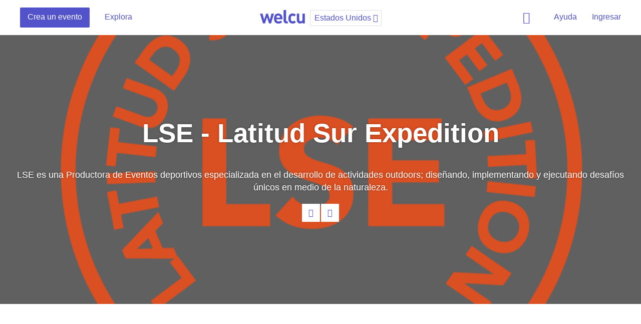

--- FILE ---
content_type: text/html; charset=utf-8
request_url: https://assets.welcu.com/es/directory/company/lse-latitud-sur/country/us/page/2
body_size: 9243
content:
<!DOCTYPE html>
<html lang="es">
  <head>
    <title>Eventos de LSE - Latitud Sur Expedition - Welcu</title>
    <meta name="viewport" content="width=device-width, initial-scale=1.0, maximum-scale=1">
    <meta name="google-site-verification" content="cypUcS02xBlIu7yOR4m5CDUZPZ0ErzemZeJpb7CLbos" />

    <link rel="stylesheet" media="all" href="https://welcu.com/assets/build/common/application-a2ebec26d00e5aa7202243f17c058914a35c69e6c1a494d742ac5024fa7d26cd.css" debug="false" />
    <link rel="stylesheet" media="all" href="https://welcu.com/assets/build/vendor/application-7a10a112e5075f0dc790d1b60af8696f536fa807f641c20364623000b72fcbc7.css" debug="false" />
    <link rel="stylesheet" media="all" href="https://welcu.com/assets/build/marketing/application-973ea0abd9a85e3a525edc34c60aa0a8aa604422187a53b4a24d45de63c00710.css" debug="false" />

    <!--[if lt IE 9]>
  <script src="//cdnjs.cloudflare.com/ajax/libs/html5shiv/r29/html5.min.js"></script>
<![endif]-->


    <script>
var ignoredMessages = [
  /Uncaught TypeError: this.get\(...\).querySelectorAll is not a function/,
  /\(unknown\): Script error/,
  /ReferenceError: Can't find variable: \$/,
  /ReferenceError: Can't find variable: fieldset/,
  /Uncaught ReferenceError: asdfs is not defined/,
  /Uncaught TypeError:  is not a function/,
  /Uncaught TypeError: is not a function/,
  /Uncaught TypeError: Cannot read property 'src' of null/,
  /TypeError: null is not an object/,
  /TypeError: Cannot read property 'origin' of null/
];

var _rollbarConfig = {
    rollbarJsUrl: "https://cdn.rollbar.com/rollbarjs/refs/tags/v2.25.0/rollbar.min.js",
    accessToken: "e04903b046ae44c59c5b02bfea2a1852",
    captureUncaught: true,
    checkIgnore: function(isUncaught, args, payload) {
      try {
        var description = payload.data.body.trace.exception.description;
        for (i in ignoredMessages) {
          var msg = ignoredMessages[i];
          if (description.match(msg)) {
            return true;
          }
        }
      } catch(e) {

      }
      return false;
    },
    captureUnhandledRejections: true,
    payload: {
      environment: "production"
    }
};
// Rollbar Snippet
!function(r){var e={};function o(n){if(e[n])return e[n].exports;var t=e[n]={i:n,l:!1,exports:{}};return r[n].call(t.exports,t,t.exports,o),t.l=!0,t.exports}o.m=r,o.c=e,o.d=function(r,e,n){o.o(r,e)||Object.defineProperty(r,e,{enumerable:!0,get:n})},o.r=function(r){"undefined"!=typeof Symbol&&Symbol.toStringTag&&Object.defineProperty(r,Symbol.toStringTag,{value:"Module"}),Object.defineProperty(r,"__esModule",{value:!0})},o.t=function(r,e){if(1&e&&(r=o(r)),8&e)return r;if(4&e&&"object"==typeof r&&r&&r.__esModule)return r;var n=Object.create(null);if(o.r(n),Object.defineProperty(n,"default",{enumerable:!0,value:r}),2&e&&"string"!=typeof r)for(var t in r)o.d(n,t,function(e){return r[e]}.bind(null,t));return n},o.n=function(r){var e=r&&r.__esModule?function(){return r.default}:function(){return r};return o.d(e,"a",e),e},o.o=function(r,e){return Object.prototype.hasOwnProperty.call(r,e)},o.p="",o(o.s=0)}([function(r,e,o){"use strict";var n=o(1),t=o(5);_rollbarConfig=_rollbarConfig||{},_rollbarConfig.rollbarJsUrl=_rollbarConfig.rollbarJsUrl,_rollbarConfig.async=void 0===_rollbarConfig.async||_rollbarConfig.async;var a=n.setupShim(window,_rollbarConfig),l=t(_rollbarConfig);window.rollbar=n.Rollbar,a.loadFull(window,document,!_rollbarConfig.async,_rollbarConfig,l)},function(r,e,o){"use strict";var n=o(2),t=o(3);function a(r){return function(){try{return r.apply(this,arguments)}catch(r){try{console.error("[Rollbar]: Internal error",r)}catch(r){}}}}var l=0;function i(r,e){this.options=r,this._rollbarOldOnError=null;var o=l++;this.shimId=function(){return o},"undefined"!=typeof window&&window._rollbarShims&&(window._rollbarShims[o]={handler:e,messages:[]})}var s=o(4),d=function(r,e){return new i(r,e)},c=function(r){return new s(d,r)};function u(r){return a((function(){var e=this,o=Array.prototype.slice.call(arguments,0),n={shim:e,method:r,args:o,ts:new Date};window._rollbarShims[this.shimId()].messages.push(n)}))}i.prototype.loadFull=function(r,e,o,n,t){var l=!1,i=e.createElement("script"),s=e.getElementsByTagName("script")[0],d=s.parentNode;i.crossOrigin="",i.src=n.rollbarJsUrl,o||(i.async=!0),i.onload=i.onreadystatechange=a((function(){if(!(l||this.readyState&&"loaded"!==this.readyState&&"complete"!==this.readyState)){i.onload=i.onreadystatechange=null;try{d.removeChild(i)}catch(r){}l=!0,function(){var e;if(void 0===r._rollbarDidLoad){e=new Error("rollbar.js did not load");for(var o,n,a,l,i=0;o=r._rollbarShims[i++];)for(o=o.messages||[];n=o.shift();)for(a=n.args||[],i=0;i<a.length;++i)if("function"==typeof(l=a[i])){l(e);break}}"function"==typeof t&&t(e)}()}})),d.insertBefore(i,s)},i.prototype.wrap=function(r,e,o){try{var n;if(n="function"==typeof e?e:function(){return e||{}},"function"!=typeof r)return r;if(r._isWrap)return r;if(!r._rollbar_wrapped&&(r._rollbar_wrapped=function(){o&&"function"==typeof o&&o.apply(this,arguments);try{return r.apply(this,arguments)}catch(o){var e=o;throw e&&("string"==typeof e&&(e=new String(e)),e._rollbarContext=n()||{},e._rollbarContext._wrappedSource=r.toString(),window._rollbarWrappedError=e),e}},r._rollbar_wrapped._isWrap=!0,r.hasOwnProperty))for(var t in r)r.hasOwnProperty(t)&&(r._rollbar_wrapped[t]=r[t]);return r._rollbar_wrapped}catch(e){return r}};for(var p="log,debug,info,warn,warning,error,critical,global,configure,handleUncaughtException,handleAnonymousErrors,handleUnhandledRejection,captureEvent,captureDomContentLoaded,captureLoad".split(","),f=0;f<p.length;++f)i.prototype[p[f]]=u(p[f]);r.exports={setupShim:function(r,e){if(r){var o=e.globalAlias||"Rollbar";if("object"==typeof r[o])return r[o];r._rollbarShims={},r._rollbarWrappedError=null;var l=new c(e);return a((function(){e.captureUncaught&&(l._rollbarOldOnError=r.onerror,n.captureUncaughtExceptions(r,l,!0),e.wrapGlobalEventHandlers&&t(r,l,!0)),e.captureUnhandledRejections&&n.captureUnhandledRejections(r,l,!0);var a=e.autoInstrument;return!1!==e.enabled&&(void 0===a||!0===a||"object"==typeof a&&a.network)&&r.addEventListener&&(r.addEventListener("load",l.captureLoad.bind(l)),r.addEventListener("DOMContentLoaded",l.captureDomContentLoaded.bind(l))),r[o]=l,l}))()}},Rollbar:c}},function(r,e,o){"use strict";function n(r,e,o,n){r._rollbarWrappedError&&(n[4]||(n[4]=r._rollbarWrappedError),n[5]||(n[5]=r._rollbarWrappedError._rollbarContext),r._rollbarWrappedError=null);var t=e.handleUncaughtException.apply(e,n);o&&o.apply(r,n),"anonymous"===t&&(e.anonymousErrorsPending+=1)}r.exports={captureUncaughtExceptions:function(r,e,o){if(r){var t;if("function"==typeof e._rollbarOldOnError)t=e._rollbarOldOnError;else if(r.onerror){for(t=r.onerror;t._rollbarOldOnError;)t=t._rollbarOldOnError;e._rollbarOldOnError=t}e.handleAnonymousErrors();var a=function(){var o=Array.prototype.slice.call(arguments,0);n(r,e,t,o)};o&&(a._rollbarOldOnError=t),r.onerror=a}},captureUnhandledRejections:function(r,e,o){if(r){"function"==typeof r._rollbarURH&&r._rollbarURH.belongsToShim&&r.removeEventListener("unhandledrejection",r._rollbarURH);var n=function(r){var o,n,t;try{o=r.reason}catch(r){o=void 0}try{n=r.promise}catch(r){n="[unhandledrejection] error getting `promise` from event"}try{t=r.detail,!o&&t&&(o=t.reason,n=t.promise)}catch(r){}o||(o="[unhandledrejection] error getting `reason` from event"),e&&e.handleUnhandledRejection&&e.handleUnhandledRejection(o,n)};n.belongsToShim=o,r._rollbarURH=n,r.addEventListener("unhandledrejection",n)}}}},function(r,e,o){"use strict";function n(r,e,o){if(e.hasOwnProperty&&e.hasOwnProperty("addEventListener")){for(var n=e.addEventListener;n._rollbarOldAdd&&n.belongsToShim;)n=n._rollbarOldAdd;var t=function(e,o,t){n.call(this,e,r.wrap(o),t)};t._rollbarOldAdd=n,t.belongsToShim=o,e.addEventListener=t;for(var a=e.removeEventListener;a._rollbarOldRemove&&a.belongsToShim;)a=a._rollbarOldRemove;var l=function(r,e,o){a.call(this,r,e&&e._rollbar_wrapped||e,o)};l._rollbarOldRemove=a,l.belongsToShim=o,e.removeEventListener=l}}r.exports=function(r,e,o){if(r){var t,a,l="EventTarget,Window,Node,ApplicationCache,AudioTrackList,ChannelMergerNode,CryptoOperation,EventSource,FileReader,HTMLUnknownElement,IDBDatabase,IDBRequest,IDBTransaction,KeyOperation,MediaController,MessagePort,ModalWindow,Notification,SVGElementInstance,Screen,TextTrack,TextTrackCue,TextTrackList,WebSocket,WebSocketWorker,Worker,XMLHttpRequest,XMLHttpRequestEventTarget,XMLHttpRequestUpload".split(",");for(t=0;t<l.length;++t)r[a=l[t]]&&r[a].prototype&&n(e,r[a].prototype,o)}}},function(r,e,o){"use strict";function n(r,e){this.impl=r(e,this),this.options=e,function(r){for(var e=function(r){return function(){var e=Array.prototype.slice.call(arguments,0);if(this.impl[r])return this.impl[r].apply(this.impl,e)}},o="log,debug,info,warn,warning,error,critical,global,configure,handleUncaughtException,handleAnonymousErrors,handleUnhandledRejection,_createItem,wrap,loadFull,shimId,captureEvent,captureDomContentLoaded,captureLoad".split(","),n=0;n<o.length;n++)r[o[n]]=e(o[n])}(n.prototype)}n.prototype._swapAndProcessMessages=function(r,e){var o,n,t;for(this.impl=r(this.options);o=e.shift();)n=o.method,t=o.args,this[n]&&"function"==typeof this[n]&&("captureDomContentLoaded"===n||"captureLoad"===n?this[n].apply(this,[t[0],o.ts]):this[n].apply(this,t));return this},r.exports=n},function(r,e,o){"use strict";r.exports=function(r){return function(e){if(!e&&!window._rollbarInitialized){for(var o,n,t=(r=r||{}).globalAlias||"Rollbar",a=window.rollbar,l=function(r){return new a(r)},i=0;o=window._rollbarShims[i++];)n||(n=o.handler),o.handler._swapAndProcessMessages(l,o.messages);window[t]=n,window._rollbarInitialized=!0}}}}]);
// End Rollbar Snippet
</script>


    <script src="https://welcu.com/assets/marketing/application-dd08d4986571766ffdfbc86913c2b47c9554bfec1d78d4019f83ab570284792d.js" debug="false"></script>
    <link rel="publisher" href="https://plus.google.com/113871968260978767803">
    <link rel="search" type="application/opensearchdescription+xml" title="Welcu" href="/opensearch.xml" />


    <meta property="og:site_name" content="Welcu" />
    <meta property="fb:app_id" content="132119896836620" />
    <meta property="og:description" content="Control y orden al organizar tu evento: Invitaciones, venta de entradas y acreditaciones para todo tipo de actividades" />
    <meta property="og:title" content="Welcu" />
    <meta property="og:image" content="https://welcu.com/images/og/welcu.png" />

    <!-- Facebook Pixel Code -->
    <script>
    !function(f,b,e,v,n,t,s){if(f.fbq)return;n=f.fbq=function(){n.callMethod?
    n.callMethod.apply(n,arguments):n.queue.push(arguments)};if(!f._fbq)f._fbq=n;
    n.push=n;n.loaded=!0;n.version='2.0';n.queue=[];t=b.createElement(e);t.async=!0;
    t.src=v;s=b.getElementsByTagName(e)[0];s.parentNode.insertBefore(t,s)}(window,
    document,'script','https://connect.facebook.net/en_US/fbevents.js');

    fbq('init', '157238211349006');
    fbq('track', "PageView");</script>
    <noscript><img height="1" width="1" style="display:none"
    src="https://www.facebook.com/tr?id=157238211349006&ev=PageView&noscript=1"
    /></noscript>
    <!-- End Facebook Pixel Code -->

    <!-- Hotjar Tracking Code for https://welcu.com -->
    <script>
      (function(h,o,t,j,a,r){
        h.hj=h.hj||function(){(h.hj.q=h.hj.q||[]).push(arguments)};
        h._hjSettings={hjid:445737,hjsv:5};
        a=o.getElementsByTagName('head')[0];
        r=o.createElement('script');r.async=1;
        r.src=t+h._hjSettings.hjid+j+h._hjSettings.hjsv;
        a.appendChild(r);
      })(window,document,'//static.hotjar.com/c/hotjar-','.js?sv=');
    </script>

    <meta name="csrf-param" content="authenticity_token" />
<meta name="csrf-token" content="+mWEsFHtitNs2mOyvTt2duFCNpUFgpGMFvBWJa1ZNzUj+sAYYIovae4HOzmK72pz/aRr5hmMp/ygUnhWlqYezg==" />
    

<script src="https://welcu.com/assets/i18n/application-50e7e02cffc540b359e39b15b6e12b8d1daf740495e7938cda91314743daba0d.js" debug="false"></script>


  <!-- Global site tag (gtag.js) - Google Analytics -->
  <script async src="https://www.googletagmanager.com/gtag/js?id=G-MCWVG08VC7"></script>
  <script>
    window.dataLayer = window.dataLayer || [];
    function gtag(){dataLayer.push(arguments);}
    gtag('js', new Date());

    gtag('config', 'G-MCWVG08VC7');
  </script>


<meta name="facebook-domain-verification" content="46i5ygmk5ansrvcmp2rsvzbe6adva9" />
<script src="https://cdn.jsdelivr.net/gh/andreknieriem/simplelightbox@master/dist/simple-lightbox.min.js?v2.13.0" type="text/javascript"></script>
<link rel="stylesheet" href="https://cdn.jsdelivr.net/gh/andreknieriem/simplelightbox@master/dist/simple-lightbox.min.css?v2.13.0">

  </head>
  <body id="wlc-marketing" class=" " data-no-turbolink>

    <script type="text/javascript" async src="https://d335luupugsy2.cloudfront.net/js/loader-scripts/861a9373-59dd-4b8d-818e-274378eae800-loader.js" ></script>

    <div id="wrapper-loading">
      <i></i>
    </div>

    
    <div class="notifications"></div>

      <header class="headerMarketing">

  <div class="row rowHeaderMain clearfix">

    <div class="rowHeaderMain--left">
      <nav class="headerMarketing-main headerMarketing-main--left">
        <ul>
          <li class="headerMarketing-main-createEvent">
            <a href="/events/new" class="headerMarketing-mainItem headerMarketing-mainItem--action publish-event-button">
              Crea un evento
            </a>
          </li>
          <li class="headerMarketing-main-organize">
            <a href="/es/directory" class="headerMarketing-mainItem">Explora</a>
          </li>
        </ul>
      </nav>
    </div>
    <div class="rowHeaderMain--center">
      <div class="welcuLogoSelect">
        <h4 class="welcu-logo">
          <a href="/?locale=es">Welcu</a>
        </h4>
        <h4 class="welcuCompete-logo">
          <a href="/compete?locale=es">Welcu</a>
        </h4>
        <div class="dropdown dropdown-select-large dropdown-select-large--2">
          <a href="#" class="dropdown-toggle" data-toggle="dropdown">
              <span class="header-country-desk">Estados Unidos</span>
              <span class="header-country-mobile">US</span>
            <i class="flaticon stroke icon-16 down-1"></i>
          </a>
          <div class="dropdown-menu">
            <ul>
              <li class="with-icon">
                <a href="/?country=online&amp;locale=es"><i class="icon icon-24 edgeicons edgeicons--line icon-Watch-TV"></i>Eventos online</a>
              </li>
              <li class="separator"></li>
                <li><a href="/es/directory/country/ar">Argentina</a></li>
                <li><a href="/es/directory/country/au">Australia</a></li>
                <li><a href="/es/directory/country/br">Brasil</a></li>
                <li><a href="/es/directory/country/cl">Chile</a></li>
                <li><a href="/es/directory/country/co">Colombia</a></li>
                <li><a href="/es/directory/country/ec">Ecuador</a></li>
                <li><a href="/es/directory/country/es">España</a></li>
                <li><a href="/es/directory/country/fr">Francia</a></li>
                <li><a href="/es/directory/country/gt">Guatemala</a></li>
                <li><a href="/es/directory/country/il">Israel</a></li>
                <li><a href="/es/directory/country/mx">México</a></li>
                <li><a href="/es/directory/country/ng">Nigeria</a></li>
                <li><a href="/es/directory/country/pe">Perú</a></li>
                <li><a href="/es/directory/country/um">Islas menores alejadas de los Estados Unidos</a></li>
                <li><a href="/es/directory/country/us">Estados Unidos</a></li>
                <li><a href="/es/directory/country/online">Online</a></li>
            </ul>
          </div>
        </div>
      </div>
    </div>
    <div class="rowHeaderMain--right">
      <nav class="headerMarketing-main headerMarketing-main--right">
        <ul>
            <li><a class="headerMarketing-mainItem sign-in" href="/account/sign_in">Ingresar</a></li>
          <li class="headerMarketing-main-help dropdown dropdown-faq">
            <a href="#" class="headerMarketing-mainItem dropdown-toggle" data-toggle="dropdown">Ayuda</a>
            <ul class="dropdown-menu">
              <li class="help-item"><a href="/account/tickets">Obtener mis tickets</a></li>
              <li class="help-item"><a href="https://ayuda.welcu.com/article/35-evento-general-crea-y-configura-tu-evento" target="_blank">Crea y configura tu evento</a></li>
              <li class="help-item"><a href="https://ayuda.welcu.com/article/59-crea-invitacion-rsvp-para-tu-evento" target="_blank">Crea invitación RSVP para tu evento</a></li>
              <li class="help-more">
                <hr />
                <a href="https://ayuda.welcu.com/" target="_blank">Visita nuestro centro de ayuda</a>
              </li>
            </ul>
          </li>
          <li class="headerMarketing-main-search headerMarketingSearch-button">
            <a href="#" class="headerMarketing-mainItem only-icon"><i class="icon icon-24 edgeicons edgeicons--glyph icon-Search"></i> Buscar</a>
          </li>
        </ul>
      </nav>
    </div>

  </div>


  <form class="clearfix" id="search_form_home" action="/es/directory" accept-charset="UTF-8" method="get"><input name="utf8" type="hidden" value="&#x2713;" />
    <div class="row rowHeaderSearch clearfix">
      <div class="col16">
        <div class="rowHeaderSearch-row">
          <div class="headerMarketingSearchWrap">
            <i class="flaticon stroke icon-16 zoom-2"></i>
            <input type="text" name="query" id="query" placeholder="Buscar eventos" alt="Buscar eventos" class="search-events" />
          </div>
          <nav class="headerMarketing-main headerMarketing-main--right">
            <ul>
              <li class="headerMarketingSearch-button">
                <a href="#" class="headerMarketing-mainItem only-icon"><i class="icon icon-24 edgeicons edgeicons--glyph icon-X"></i> Cerrar</a>
              </li>
            </ul>
          </nav>
        </div>
      </div>
    </div>
</form>

</header>




<script type="text/javascript">
  $( document ).ready(function() {
    var headerMarketing = $(".headerMarketing");
    var headerMarketingSearchInput = $(".headerMarketing  .headerMarketingSearchWrap input");
    $( ".headerMarketingSearch-button a" ).click(function() {
      if(!(headerMarketing.hasClass("headerMarketing--openSearch"))) {
        headerMarketing.addClass("headerMarketing--openSearch");
        setTimeout(function(){
          headerMarketing.addClass("in");
          $("html").addClass("mask-white");
          headerMarketingSearchInput.focus();
        },100);
      } else if(headerMarketing.hasClass("headerMarketing--openSearch")) {
        headerMarketing.removeClass("headerMarketing--openSearch").removeClass("in");
        $("html").removeClass("mask-white");
      }
    });
  });
</script>



    <script type="text/javascript">

      $(document).ready(function(){
        var events = new Bloodhound({
          datumTokenizer: Bloodhound.tokenizers.obj.whitespace('name', 'url', 'flyer_url'),
          queryTokenizer: Bloodhound.tokenizers.whitespace,
          remote: {
            url: 'https://welcu.com/es/autocomplete?query=%QUERY',
            wildcard: '%QUERY'
          }
        });
        $('.search-events').typeahead({hint: true}, {
          source: events,
          displayKey: 'name',
          templates: {
            header: '<h6>Sugerencias</h6>',
            empty: '<p>No se han encontrado eventos en esta búsqueda</p>',
            pending: "<p>Buscando...</p>",
            suggestion: function(data){
              return `
                <div>
                  <div class="tt-suggestion-wrap">
                    <div class="tt-suggestion-image"><img src="${data.flyer_url}" /></div>
                    <div class="tt-suggestion-name">${data.name}</div>
                  </div>
                </div>`
            },
          }
        });
        $('.search-events').bind('typeahead:select', function (obj, datum, name) {
          window.location.replace(datum.url);
        });

        $('.search-events').keyup(function(evt){
          var input = $(this)
          if (evt.keyCode === 13){
            window.location.replace("https://welcu.com/es/directory?query=" + input.val());
          }
        })

      });
    </script>






    <section class="wlc-marketing-header ">
      <div id="slide-featured" class="carousel slide" data-ride="carousel" data-interval="false">
        <div class="carousel-inner" role="listbox">
                <div class="item item-company active" style="background-image:url(https://c15208330.ssl.cf2.rackcdn.com/uploads/public/images/headers/1dd03b829292a4b8ad5ac5ba04a89fa2_huge.png);"></div>
        </div>
      </div>
      <div class="row-table">
        <div class="row-cell">
          <div class="row-module">
            <div class="row">
              <div class="col16">
                <div class="heading">
                      <h1>LSE - Latitud Sur Expedition</h1>
                        <p>LSE es una Productora de Eventos deportivos especializada en el desarrollo de actividades outdoors; diseñando, implementando y ejecutando desafíos únicos en medio de la naturaleza.</p>
                </div>
                  <nav class="heading-social">
                    <ul>
                      <li>
                        <a href="/lse-latitud-sur/contact_modal.js" data-remote="true">
                          <i class="flaticon stroke icon-16 mail-1"></i> Contacta al organizador
                        </a>
                      </li>
                        <li>
                          <a href="https://www.facebook.com/https://www.facebook.com/LatitudSurExpedition/" target="_blank">
                            <i class="flaticon social icon-16 facebook"></i> Facebook
                          </a>
                        </li>
                    </ul>
                  </nav>
              </div>
            </div>
          </div>
        </div>
      </div>
    </section>





  <div class="row-module section-directory">
    <div class="row">

      <section class="section-directory-main">


            <div class="advice advice-single">
      <i class="flaticon stroke calendar-3 icon-64"></i>
      <h5>No se encontraron eventos en <em>LSE - Latitud Sur Expedition</em></h5>
    </div>




          <div class="wrapperEventList">
          </div>

            <div class="pagination clearfix">
            </div>

      </section>
    </div>
  </div>





<script type="text/javascript">
  function inIframe () {
    try {
      return window.self !== window.top;
    } catch (e) {
      return true;
    }
  }
  $(document).ready(function() {
    if (inIframe()) {
      $('header').hide();
      $('footer').hide();
    }
  });

  $('a.turbolink').on('click', function(e) {
    e.preventDefault();
    Turbolinks.visit($(this).attr('href'));
  });
</script>

    <footer class="footer-marketing">
      <div class="row rowHr">
        <div class="col16">
          <hr />
        </div>
      </div>
      <div class="row rowFooter-center">
        <div class="col3">
          <h6>Welcu</h6>
          <ul>
            <li class=""><a href="/es/about">Nosotros</a></li>
            <li class=""><a href="/es/team">Equipo</a></li>
            <li class=""><a href="/es/customers">Clientes</a></li>
          </ul>
        </div>
        <div class="col3">
          <h6>Busca</h6>
          <ul>
              <li><a href="/es/directory/category/top-rated/company/lse-latitud-sur/country/us">Destacados</a></li>
              <li><a href="/es/directory/category/online/company/lse-latitud-sur/country/us">Evento online</a></li>
              <li><a href="/es/directory/category/sports/company/lse-latitud-sur/country/us">Deportes</a></li>
              <li><a href="/es/directory/category/entertainment/company/lse-latitud-sur/country/us">Entretenimiento</a></li>
              <li><a href="/es/directory/category/business/company/lse-latitud-sur/country/us">Negocios</a></li>
              <li><a href="/es/directory/category/other/company/lse-latitud-sur/country/us">Otros eventos</a></li>
          </ul>
        </div>
        <div class="col3">
          <h6>Publica tu evento</h6>
          <ul>
            <li><a href="https://sports.welcu.com/" target="_blank">Deportes</a></li>
            <li><a href="https://tickets.welcu.com/" target="_blank">Espectáculos</a></li>
            <li><a href="https://business.welcu.com/" target="_blank">Negocios</a></li>
            <li><a href="https://welcu.live/" target="_blank">Welcu Live</a></li>
            <li><a href="/es/pricing">Precios</a>
          </ul>
        </div>
        <div class="col3">
          <h6>Ayuda</h6>
          <ul>
            <li><a href="https://ayuda.welcu.com/" target="_blank"><span class="iconReply">Centro de ayuda <i class="flaticon stroke icon-16 reply-1"></i></span></a></li>
            <li><a href="/account/tickets">Obtener mis tickets</a></li>
          </ul>
        </div>
        <div class="col4">
          <div class="dropdown dropdown-footer dropdown-select">
            <a href="#" class="dropdown-toggle" data-toggle="dropdown">
                Estados Unidos
              <i class="flaticon stroke icon-16 down-1"></i>
            </a>
            <ul class="dropdown-menu">
                <li><a href="/es/directory/company/lse-latitud-sur/country/ar/page/2">Argentina</a></li>
                <li><a href="/es/directory/company/lse-latitud-sur/country/au/page/2">Australia</a></li>
                <li><a href="/es/directory/company/lse-latitud-sur/country/br/page/2">Brasil</a></li>
                <li><a href="/es/directory/company/lse-latitud-sur/country/cl/page/2">Chile</a></li>
                <li><a href="/es/directory/company/lse-latitud-sur/country/co/page/2">Colombia</a></li>
                <li><a href="/es/directory/company/lse-latitud-sur/country/ec/page/2">Ecuador</a></li>
                <li><a href="/es/directory/company/lse-latitud-sur/country/es/page/2">España</a></li>
                <li><a href="/es/directory/company/lse-latitud-sur/country/fr/page/2">Francia</a></li>
                <li><a href="/es/directory/company/lse-latitud-sur/country/gt/page/2">Guatemala</a></li>
                <li><a href="/es/directory/company/lse-latitud-sur/country/il/page/2">Israel</a></li>
                <li><a href="/es/directory/company/lse-latitud-sur/country/mx/page/2">México</a></li>
                <li><a href="/es/directory/company/lse-latitud-sur/country/ng/page/2">Nigeria</a></li>
                <li><a href="/es/directory/company/lse-latitud-sur/country/pe/page/2">Perú</a></li>
                <li><a href="/es/directory/company/lse-latitud-sur/country/um/page/2">Islas menores alejadas de los Estados Unidos</a></li>
                <li><a href="/es/directory/company/lse-latitud-sur/country/us/page/2">Estados Unidos</a></li>
                <li><a href="/es/directory/company/lse-latitud-sur/country/online/page/2">Online</a></li>
            </ul>
          </div>

          <div style="padding-top:10px;">

          </div>
        </div>
      </div>
      <div class="row rowHr">
        <div class="col16">
          <hr />
        </div>
      </div>
      <div class="row rowFooter-bottom">
        <div class="col16">
          <div class="socialFooter">
            <a href="https://www.facebook.com/welcu" target="_blank"><i class="flaticon social icon-16 facebook-3"></i> Facebook</a>
            <a href="https://www.twitter.com/welcu" target="_blank"><i class="flaticon social icon-16 twitter-3"></i>  Twitter</a>
            <a href="https://www.instagram.com/welculatam/" target="_blank"><i class="flaticon social icon-16 instagram-1"></i>  Instagram</a>
          </div>
          <h5 class="welcu-logo">
            <a href="/?locale=es">Welcu</a>
          </h5>
        </div>
      </div>
    </footer>


  

  

  <div class="modal hide" id="modal-discover">
  <div class="modal-dialog modal--responsive modal-large">
    <div class="modal-white">
      <div class="modal-title">
        <h6>Elige el tipo de eventos que organizas</h6>
        <a href="#" class="btn-close-modal cancel" data-dismiss="modal"><i class="flaticon stroke icon-16 x-2"></i> Cerrar</a>
      </div>
      <div class="modal-body">
      	<div class="options-filter options-filter--two clearfix">
					<a href="https://live.welcu.com" target="_blank">
      	    <span>
      	      <div class="row-table">
      	        <div class="row-cell">
      	          <i class="icon icon-64 edgeicons edgeicons--line icon-Watch-TV"></i>
      	          <strong>Online</strong>
      	        </div>
      	      </div>
      	    </span>
      	  </a>
      	  <a href="https://sports.welcu.com" target="_blank">
      	    <span>
      	      <div class="row-table">
      	        <div class="row-cell">
      	          <i class="icon icon-64 edgeicons edgeicons--line icon-Winners-Podium"></i>
      	          <strong>Deportes</strong>
      	        </div>
      	      </div>
      	    </span>
      	  </a>
      	  <a href="https://tickets.welcu.com" target="_blank">
      	    <span>
      	      <div class="row-table">
      	        <div class="row-cell">
      	          <i class="icon icon-64 edgeicons edgeicons--line icon-Celebration"></i>
      	          <strong>Espectáculos</strong>
      	        </div>
      	      </div>
      	    </span>
      	  </a>
      	  <a href="https://business.welcu.com" target="_blank">
      	    <span>
      	      <div class="row-table">
      	        <div class="row-cell">
      	          <i class="icon icon-64 edgeicons edgeicons--line icon-Corporate-Building"></i>
      	          <strong>Corporativos</strong>
      	        </div>
      	      </div>
      	    </span>
      	  </a>
      	</div>
      </div>
    </div>
  </div>
</div>


<script type="text/javascript">
  $("#modal-discover").on("shown.bs.modal", function(){
    modalPosition();
  });
</script>


  <script type="text/javascript">

    var getHeightSlide = function() {
      var windowHeight = $(window).height(),
      headerHeight = $('#header').outerHeight(),
      popularEventsSection = $(".section-directory-featured").outerHeight(),
      minSize = windowHeight - headerHeight - popularEventsSection;
      return minSize;
    }

    var getWithDropdown = function() {
      var windowWidth = $(window).width();
      minWidth = windowWidth;
      return minWidth;
    }

    var expandSlide = function() {
      // $('.wlc-marketing-header-index .row-table, .dropdownCollapse .row-table').css({
      $('.wlc-marketing-header-index .row-table').css({
        'min-height': getHeightSlide()
      });
    }

    var expandDropdown = function() {
      $('.dropdown-mobile .dropdown-menu').css({
        'width': getWithDropdown()
      });
    }

    $(document).ready(function() {

      expandSlide();
      expandDropdown();

      // $('.dropdownCollapse-explore').on('click', '.nav-tabs a', function(){
      //   $(this).closest('.dropdown').addClass('dont-close');
      // })

      $('.header-exploreLink').on('hide.bs.dropdown', function(e) {
        if ( $(this).hasClass('dont-close') ){
          e.preventDefault();
        }
        $(this).removeClass('dont-close');
      });


      // $('.header-exploreLink').on('show.bs.dropdown', function(){
      //   $('body').addClass("exploreLink-open");
      // });
      // $('.header-exploreLink').on('hide.bs.dropdown', function(){
      //   $('body').removeClass("exploreLink-open");
      // });


    });


    $(window).on('resize', function() {
      expandSlide();
      expandDropdown();
    });

  </script>


  <script>(function(){function c(){var b=a.contentDocument||a.contentWindow.document;if(b){var d=b.createElement('script');d.innerHTML="window.__CF$cv$params={r:'9c15efee7ab3c526',t:'MTc2ODk4OTMzOQ=='};var a=document.createElement('script');a.src='/cdn-cgi/challenge-platform/scripts/jsd/main.js';document.getElementsByTagName('head')[0].appendChild(a);";b.getElementsByTagName('head')[0].appendChild(d)}}if(document.body){var a=document.createElement('iframe');a.height=1;a.width=1;a.style.position='absolute';a.style.top=0;a.style.left=0;a.style.border='none';a.style.visibility='hidden';document.body.appendChild(a);if('loading'!==document.readyState)c();else if(window.addEventListener)document.addEventListener('DOMContentLoaded',c);else{var e=document.onreadystatechange||function(){};document.onreadystatechange=function(b){e(b);'loading'!==document.readyState&&(document.onreadystatechange=e,c())}}}})();</script></body>
</html>

